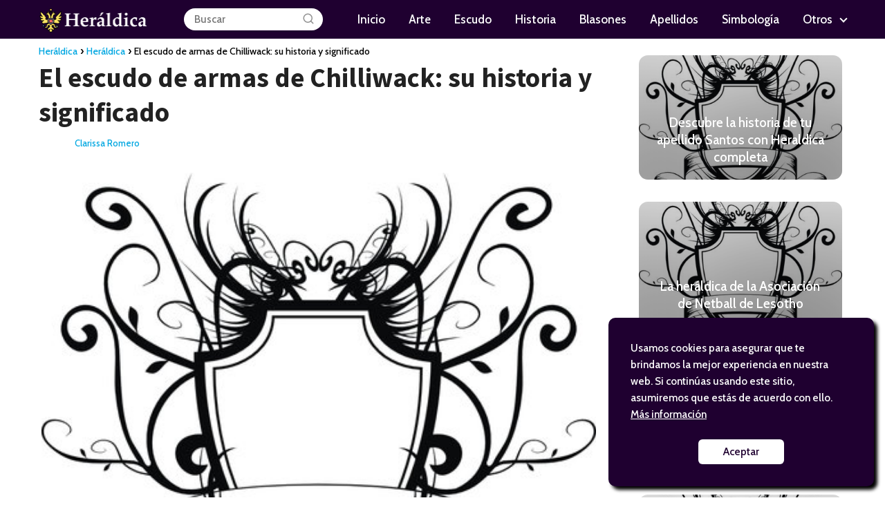

--- FILE ---
content_type: text/html; charset=UTF-8
request_url: https://heraldica.website/heraldica/el-escudo-de-armas-de-chilliwack-su-historia-y-significado/
body_size: 14680
content:
<!DOCTYPE html>

<html lang="es" >
	
<head>
	
<meta charset="UTF-8">
<meta name="viewport" content="width=device-width, initial-scale=1.0, maximum-scale=2.0">
<meta name='robots' content='index, follow, max-image-preview:large, max-snippet:-1, max-video-preview:-1' />
<link rel="preconnect" href="https://fonts.googleapis.com" crossorigin>
<link rel="preconnect" href="https://fonts.gstatic.com/" crossorigin>

	<!-- This site is optimized with the Yoast SEO plugin v22.5 - https://yoast.com/wordpress/plugins/seo/ -->
	<title>El escudo de armas de Chilliwack: su historia y significado</title>
	<meta name="description" content="¿Quieres conocer el significado detrás del escudo de armas de Chilliwack? Descubre su emocionante historia y significado en nuestro artículo." />
	<link rel="canonical" href="https://heraldica.website/heraldica/el-escudo-de-armas-de-chilliwack-su-historia-y-significado/" />
	<meta property="og:locale" content="es_ES" />
	<meta property="og:type" content="article" />
	<meta property="og:title" content="El escudo de armas de Chilliwack: su historia y significado" />
	<meta property="og:description" content="¿Quieres conocer el significado detrás del escudo de armas de Chilliwack? Descubre su emocionante historia y significado en nuestro artículo." />
	<meta property="og:url" content="https://heraldica.website/heraldica/el-escudo-de-armas-de-chilliwack-su-historia-y-significado/" />
	<meta property="og:site_name" content="Heráldica" />
	<meta property="article:published_time" content="2023-06-21T19:30:30+00:00" />
	<meta property="og:image" content="https://heraldica.website/wp-content/uploads/escudo-de-armas-862.jpg" />
	<meta property="og:image:width" content="435" />
	<meta property="og:image:height" content="360" />
	<meta property="og:image:type" content="image/jpeg" />
	<meta name="author" content="Clarissa Romero" />
	<meta name="twitter:card" content="summary_large_image" />
	<meta name="twitter:title" content="El escudo de armas de Chilliwack: su historia y significado" />
	<meta name="twitter:label1" content="Escrito por" />
	<meta name="twitter:data1" content="Clarissa Romero" />
	<meta name="twitter:label2" content="Tiempo de lectura" />
	<meta name="twitter:data2" content="5 minutos" />
	<script type="application/ld+json" class="yoast-schema-graph">{"@context":"https://schema.org","@graph":[{"@type":"Article","@id":"https://heraldica.website/heraldica/el-escudo-de-armas-de-chilliwack-su-historia-y-significado/#article","isPartOf":{"@id":"https://heraldica.website/heraldica/el-escudo-de-armas-de-chilliwack-su-historia-y-significado/"},"author":{"name":"Clarissa Romero","@id":"https://heraldica.website/#/schema/person/a257348576d04bb16d308c65af8651ab"},"headline":"El escudo de armas de Chilliwack: su historia y significado","datePublished":"2023-06-21T19:30:30+00:00","dateModified":"2023-06-21T19:30:30+00:00","mainEntityOfPage":{"@id":"https://heraldica.website/heraldica/el-escudo-de-armas-de-chilliwack-su-historia-y-significado/"},"wordCount":996,"commentCount":0,"publisher":{"@id":"https://heraldica.website/#organization"},"image":{"@id":"https://heraldica.website/heraldica/el-escudo-de-armas-de-chilliwack-su-historia-y-significado/#primaryimage"},"thumbnailUrl":"https://heraldica.website/wp-content/uploads/escudo-de-armas-862.jpg","articleSection":["Heráldica"],"inLanguage":"es","potentialAction":[{"@type":"CommentAction","name":"Comment","target":["https://heraldica.website/heraldica/el-escudo-de-armas-de-chilliwack-su-historia-y-significado/#respond"]}]},{"@type":"WebPage","@id":"https://heraldica.website/heraldica/el-escudo-de-armas-de-chilliwack-su-historia-y-significado/","url":"https://heraldica.website/heraldica/el-escudo-de-armas-de-chilliwack-su-historia-y-significado/","name":"El escudo de armas de Chilliwack: su historia y significado","isPartOf":{"@id":"https://heraldica.website/#website"},"primaryImageOfPage":{"@id":"https://heraldica.website/heraldica/el-escudo-de-armas-de-chilliwack-su-historia-y-significado/#primaryimage"},"image":{"@id":"https://heraldica.website/heraldica/el-escudo-de-armas-de-chilliwack-su-historia-y-significado/#primaryimage"},"thumbnailUrl":"https://heraldica.website/wp-content/uploads/escudo-de-armas-862.jpg","datePublished":"2023-06-21T19:30:30+00:00","dateModified":"2023-06-21T19:30:30+00:00","description":"¿Quieres conocer el significado detrás del escudo de armas de Chilliwack? Descubre su emocionante historia y significado en nuestro artículo.","breadcrumb":{"@id":"https://heraldica.website/heraldica/el-escudo-de-armas-de-chilliwack-su-historia-y-significado/#breadcrumb"},"inLanguage":"es","potentialAction":[{"@type":"ReadAction","target":["https://heraldica.website/heraldica/el-escudo-de-armas-de-chilliwack-su-historia-y-significado/"]}]},{"@type":"ImageObject","inLanguage":"es","@id":"https://heraldica.website/heraldica/el-escudo-de-armas-de-chilliwack-su-historia-y-significado/#primaryimage","url":"https://heraldica.website/wp-content/uploads/escudo-de-armas-862.jpg","contentUrl":"https://heraldica.website/wp-content/uploads/escudo-de-armas-862.jpg","width":435,"height":360},{"@type":"WebSite","@id":"https://heraldica.website/#website","url":"https://heraldica.website/","name":"Heráldica","description":"Descubre la heráldica de apellidos, provincias, regiones y mucho más","publisher":{"@id":"https://heraldica.website/#organization"},"potentialAction":[{"@type":"SearchAction","target":{"@type":"EntryPoint","urlTemplate":"https://heraldica.website/?s={search_term_string}"},"query-input":"required name=search_term_string"}],"inLanguage":"es"},{"@type":"Organization","@id":"https://heraldica.website/#organization","name":"Heráldica","url":"https://heraldica.website/","logo":{"@type":"ImageObject","inLanguage":"es","@id":"https://heraldica.website/#/schema/logo/image/","url":"https://heraldica.website/wp-content/uploads/logo.png","contentUrl":"https://heraldica.website/wp-content/uploads/logo.png","width":317,"height":70,"caption":"Heráldica"},"image":{"@id":"https://heraldica.website/#/schema/logo/image/"}},{"@type":"Person","@id":"https://heraldica.website/#/schema/person/a257348576d04bb16d308c65af8651ab","name":"Clarissa Romero","description":"Esta autora es una experto en Heráldica, con varios libros publicados. Ha estudiado la historia de la heráldica y la genealogía europeas, así como sus implicaciones en la cultura moderna. También ha contribuido a la investigación de la heráldica en el ámbito académico y al trabajo de restauración de los símbolos heráldicos. Ha impartido seminarios y charlas sobre la heráldica, y ha escrito numerosos artículos al respecto.","sameAs":["https://heraldica.website"],"url":"https://heraldica.website/author/cromero/"}]}</script>
	<!-- / Yoast SEO plugin. -->


<link rel='dns-prefetch' href='//fonts.googleapis.com' />
<style id='wp-img-auto-sizes-contain-inline-css' type='text/css'>
img:is([sizes=auto i],[sizes^="auto," i]){contain-intrinsic-size:3000px 1500px}
/*# sourceURL=wp-img-auto-sizes-contain-inline-css */
</style>
<style id='classic-theme-styles-inline-css' type='text/css'>
/*! This file is auto-generated */
.wp-block-button__link{color:#fff;background-color:#32373c;border-radius:9999px;box-shadow:none;text-decoration:none;padding:calc(.667em + 2px) calc(1.333em + 2px);font-size:1.125em}.wp-block-file__button{background:#32373c;color:#fff;text-decoration:none}
/*# sourceURL=/wp-includes/css/classic-themes.min.css */
</style>
<link rel='stylesheet' id='contact-form-7-css' href='https://heraldica.website/wp-content/plugins/contact-form-7/includes/css/styles.css?ver=5.9.3' type='text/css' media='all' />
<link rel='stylesheet' id='asap-style-css' href='https://heraldica.website/wp-content/themes/AsapTheme/assets/css/main.min.css?ver=02150722' type='text/css' media='all' />
<link rel='stylesheet' id='asap-google-fonts-css' href='https://fonts.googleapis.com/css2?family=Cabin:wght@500;700&#038;family=Source+Sans+Pro:wght@700&#038;display=swap' type='text/css' media='all' />
<script type="text/javascript" src="https://heraldica.website/wp-includes/js/jquery/jquery.min.js?ver=3.7.1" id="jquery-core-js"></script>
<script type="text/javascript" src="https://heraldica.website/wp-includes/js/jquery/jquery-migrate.min.js?ver=3.4.1" id="jquery-migrate-js"></script>
	
<style>

 body {font-family: 'Cabin', sans-serif !important;background: #ffffff;font-weight: 500 !important;}h1,h2,h3,h4,h5,h6 {font-family: 'Source Sans Pro', sans-serif !important;font-weight: 700;line-height: 1.3;}h1 {color:#222222 }h2,h5,h6 {color:#222222 }h3 {color:#222222 }h4 {color:#222222 }.article-loop p, .article-loop-featured p, .article-loop h2, .article-loop h3, .article-loop h4, .article-loop span.entry-title, .related-posts p, .last-post-sidebar p, .woocommerce-loop-product__title {font-family: 'Cabin', sans-serif !important;font-size: 19px !important;font-weight: 500 !important;}.article-loop .show-extract p, .article-loop .show-extract span {font-family: 'Cabin', sans-serif !important;font-weight: 500 !important;}a {color: #00a7e1;}.the-content .post-index span, .des-category .post-index span {font-size:19px;}.the-content .post-index li, .the-content .post-index a, .des-category .post-index li, .des-category .post-index a, .comment-respond > p > span > a, .asap-pros-cons-title span, .asap-pros-cons ul li span, .woocommerce #reviews #comments ol.commentlist li .comment-text p, .woocommerce #review_form #respond p, .woocommerce .comment-reply-title, .woocommerce form .form-row label, .woocommerce-page form .form-row label {font-size: calc(19px - 2px);}.content-tags a, .tagcloud a {border:1px solid #00a7e1;}.content-tags a:hover, .tagcloud a:hover {color: #00a7e199;}p, .the-content ul li, .the-content ol li {color: #222222;font-size: 19px;line-height: 1.6;}.comment-author cite, .primary-sidebar ul li a, .woocommerce ul.products li.product .price, span.asap-author {color: #222222;}.comment-body p, #commentform input, #commentform textarea {font-size: calc(19px - 2px);}.breadcrumb a, .breadcrumb span, .woocommerce .woocommerce-breadcrumb {font-size: calc(19px - 5px);}.content-footer p, .content-footer li, .search-header input:not([type=submit]):not([type=radio]):not([type=checkbox]):not([type=file]) {font-size: calc(19px - 4px) !important;}.search-header input:not([type=submit]):not([type=radio]):not([type=checkbox]):not([type=file]) {border:1px solid #FFFFFF26 !important;}h1 {font-size: 39px;}h2 {font-size: 33px;}h3 {font-size: 29px;}h4 {font-size: 24px;}.site-header, #cookiesbox {background: #1f0030;}.site-header-wc a span.count-number {border:1px solid #FFFFFF;}.content-footer {background: #1f0030;}.comment-respond > p, .area-comentarios ol > p, .error404 .content-loop p + p, .search .content-loop p + p {border-bottom:1px solid #1f0030 }.pagination a, .nav-links a, .woocommerce #respond input#submit, .woocommerce a.button, .woocommerce button.button, .woocommerce input.button, .woocommerce #respond input#submit.alt, .woocommerce a.button.alt, .woocommerce button.button.alt, .woocommerce input.button.alt, .wpcf7-form input.wpcf7-submit {background: #1f0030;color: #FFFFFF !important;}.woocommerce div.product .woocommerce-tabs ul.tabs li.active {border-bottom: 2px solid #1f0030;}.pagination a:hover, .nav-links a:hover {background: #1f0030B3;}.article-loop a span.entry-title {color:#222222 !important;}.article-loop a:hover p, .article-loop a:hover span.entry-title {color: #00a7e1 !important;}.article-loop.custom-links a:hover span.entry-title {color: #222222 !important;}#commentform input, #commentform textarea {border: 2px solid #1f0030;font-weight: 500 !important;}.content-loop {max-width: 1200px;}.site-header-content {max-width: 1200px;}.content-footer {max-width: calc(1200px - 32px);}.content-footer-social {background: #1f00301A;}.content-single {max-width: 1200px;}.content-page {max-width: 1200px;}.content-wc {max-width: 980px;}.reply a, .go-top {background: #1f0030;color: #FFFFFF;}.reply a {border: 2px solid #1f0030;}#commentform input[type=submit] {background: #1f0030;color: #FFFFFF;}.site-header a, header, header label {color: #FFFFFF;}.content-footer a, .content-footer p, .content-footer .widget-area {color: #FFFFFF;}header .line {background: #FFFFFF;}.site-logo img {max-width: 160px;}.search-header {margin-left: 0px;}.primary-sidebar {width:300px;}p.sidebar-title, .comment-respond > p, .area-comentarios ol > p {font-size:calc(19px + 2px);}.popular-post-sidebar ol a {color:#222222;font-size:calc(19px - 2px);}.popular-post-sidebar ol li:before, .primary-sidebar div ul li:before {border-color: #1f0030;}.search-form input[type=submit] {background:#1f0030;}.search-form {border:2px solid #1f0030;}.sidebar-title:after,.archive .content-loop h1:after {background:#1f0030;}.single-nav .nav-prev a:before, .single-nav .nav-next a:before {border-color:#1f0030;}.single-nav a {color:#222222;font-size:calc(19px - 3px);}.the-content .post-index {border-top:2px solid #1f0030;}.the-content .post-index #show-table {color:#00a7e1;font-size: calc(19px - 3px);font-weight: 500;}.the-content .post-index .btn-show {font-size: calc(19px - 3px) !important;}.search-header form {width:201px;}.site-header .site-header-wc svg {stroke:#FFFFFF;}.item-featured {color:#FFFFFF;background:#1f0030;} html{scroll-behavior:smooth;}  .article-content, #commentform input, #commentform textarea, .reply a, .woocommerce #respond input#submit, .woocommerce #respond input#submit.alt, .woocommerce-address-fields__field-wrapper input, .woocommerce-EditAccountForm input, .wpcf7-form input, .wpcf7-form textarea, .wpcf7-form input.wpcf7-submit {border-radius:13px !important;}.pagination a, .pagination span, .nav-links a {border-radius:50%;min-width:2.5rem;}.reply a {padding:6px 8px !important;}.asap-icon, .asap-icon-single {border-radius:50%;}.asap-icon{margin-right:1px;padding:.6rem !important;}.content-footer-social {border-top-left-radius:13px;border-top-right-radius:13px;}.item-featured, .content-item-category>span, .woocommerce span.onsale, .woocommerce a.button, .woocommerce button.button, .woocommerce input.button, .woocommerce a.button.alt, .woocommerce button.button.alt, .woocommerce input.button.alt, .product-gallery-summary .quantity input, #add_payment_method table.cart input, .woocommerce-cart table.cart input, .woocommerce-checkout table.cart input, .woocommerce div.product form.cart .variations select {border-radius:2rem !important;}.search-home input {border-radius:2rem !important;padding: 0.875rem 1.25rem !important;}.search-home button.s-btn {margin-right:1.25rem !important;}#cookiesbox p, #cookiesbox a {color: #FFFFFF;}#cookiesbox button {background: #FFFFFF;color:#1f0030;}@media (min-width:1050px) {ul.sub-menu, ul.sub-menu li {border-radius:13px;}.search-header input {border-radius:2rem !important;padding: 0 0 0 .85rem !important;}.search-header button.s-btn {width:2.65rem !important;}.site-header .asap-icon svg {stroke: #FFFFFF !important;} .article-loop-featured:first-child .article-image-featured {border-top-left-radius:13px !important;border-bottom-left-radius:13px !important;}.article-loop-featured.asap-columns-1:nth-child(1) .article-image-featured, .article-loop-featured.asap-columns-2:nth-child(2) .article-image-featured, .article-loop-featured.asap-columns-3:nth-child(3) .article-image-featured, .article-loop-featured.asap-columns-4:nth-child(4) .article-image-featured, .article-loop-featured.asap-columns-5:nth-child(5) .article-image-featured {border-top-right-radius:13px !important;border-bottom-right-radius:13px !important;}  .primary-sidebar .article-image-featured {border-radius:13px !important;} } .content-footer {border-top-left-radius:13px;border-top-right-radius:13px;}  .checkbox .check-table svg {stroke:#1f0030;} .article-content {height:196px;}.content-thin .content-cluster .article-content {height:160px !important;}.last-post-sidebar .article-content {height: 140px;margin-bottom: 8px }.related-posts .article-content {height: 120px;}@media (max-width:1050px) {.last-post-sidebar .article-content, .related-posts .article-content {height: 150px !important }}@media (max-width: 480px) {.article-content {height: 180px }}   @media(max-width:480px) {h1, .archive .content-loop h1 {font-size: calc(39px - 8px);}h2 {font-size: calc(33px - 4px);}h3 {font-size: calc(29px - 4px);} .article-loop-featured .article-image-featured {border-radius:13px !important;} }@media(min-width:1050px) {.content-thin {width: calc(95% - 300px);}#menu>ul {font-size: calc(19px - 2px);}#menu ul .menu-item-has-children:after {border: solid #FFFFFF;border-width: 0 2px 2px 0;}} .item-featured {margin-top:44px;}     .asap-date-loop {font-size: calc(19px - 5px) !important;text-align:left;}  .article-loop p, .article-loop h2, .article-loop h3, .article-loop h4, .article-loop span.entry-title {text-align: left !important;margin-bottom:8px !important;padding:0 10px 0 0 !important;}.article-loop .show-extract p {font-size: calc(19px - 2px) !important;}.last-post-sidebar .article-loop p, .related-posts .article-loop p{margin-bottom:20px !important;}@media (min-width:800px) {.article-loop {margin-bottom:1rem !important;}.related-posts .article-loop {margin-bottom:0 !important;}}  .the-content h2:before {margin-top: -70px;height: 70px;}     .content-footer .widget-area {padding-right:2rem;}footer {background: #1f0030;}.content-footer {padding:20px;}.content-footer p.widget-title {margin-bottom:10px;}.content-footer .logo-footer {width:100%;align-items:flex-start;}.content-footer-social {width: 100%;}.content-footer-social > div {max-width: calc(1200px - 32px);margin:0 auto;}@media (min-width:1050px) {.content-footer {padding:20px 0;}}@media (max-width:1050px) {.content-footer .logo-footer {margin:0 0 1rem 0 !important;}.content-footer .widget-area {margin-top:2rem !important;}}   @media (max-width: 1050px) and (min-width:481px) { .article-loop-featured .article-image-featured {border-radius: 13px !important;} }


</style>

<meta name="theme-color" content="#1f0030">


<script type="application/ld+json">
	{
	"@context": "http://schema.org",
	"@type": "Organization",
	"name": "Heráldica",
	"alternateName": "Descubre la heráldica de apellidos, provincias, regiones y mucho más",
	"url": "https://heraldica.website"
	,"logo": "https://heraldica.website/wp-content/uploads/logo.png"
		}
</script>


<script type="application/ld+json">	
	{
	"@context": "https://schema.org",
	"@type": "Article",
	"mainEntityOfPage": {
	"@type": "WebPage",
	"@id": "https://heraldica.website/heraldica/el-escudo-de-armas-de-chilliwack-su-historia-y-significado/"
	},
	"headline": "El escudo de armas de Chilliwack: su historia y significado", 
		"image": {
			"@type": 
				"ImageObject",
				"url": "https://heraldica.website/wp-content/uploads/escudo-de-armas-862.jpg"
			},
				
	"author": {
		"@type": "Person",
		"name": "Clarissa Romero"
	},  
	"publisher": {
		"@type": "Organization",
		"name": "Heráldica"	
				
	,
	"logo": {
		"@type": "ImageObject",
		"url": "https://heraldica.website/wp-content/uploads/logo.png"
		}	
					
	},
	"datePublished": "2023-06-21 19:30",
	"dateModified": "2023-06-21 19:30"
}
</script>




<script type="application/ld+json">	
	{
      "@context": "https://schema.org",
      "@type": "WebSite",
      "url": "https://heraldica.website",
      "potentialAction": {
        "@type": "SearchAction",
        "target": {
          "@type": "EntryPoint",
          "urlTemplate": "https://heraldica.website/?s={s}"
        },
        "query-input": "required name=s"
      }
    }

</script>





	
		
	
<script async src="https://pagead2.googlesyndication.com/pagead/js/adsbygoogle.js?client=ca-pub-7574832856423469"
     crossorigin="anonymous"></script>

<!-- Google tag (gtag.js) -->
<script async src="https://www.googletagmanager.com/gtag/js?id=G-MN6T01WKJ2"></script>
<script>
  window.dataLayer = window.dataLayer || [];
  function gtag(){dataLayer.push(arguments);}
  gtag('js', new Date());

  gtag('config', 'G-MN6T01WKJ2');
</script><link rel="icon" href="https://heraldica.website/wp-content/uploads/cropped-escudo-de-armas-32x32.png" sizes="32x32" />
<link rel="icon" href="https://heraldica.website/wp-content/uploads/cropped-escudo-de-armas-192x192.png" sizes="192x192" />
<link rel="apple-touch-icon" href="https://heraldica.website/wp-content/uploads/cropped-escudo-de-armas-180x180.png" />
<meta name="msapplication-TileImage" content="https://heraldica.website/wp-content/uploads/cropped-escudo-de-armas-270x270.png" />
		<style type="text/css" id="wp-custom-css">
			img {
  width: 99%;
  border-radius: 13px;
}
.post-index {
  border-radius: 13px;
  box-shadow: 1px 1px 1px black;
}
.post-index a{
  color: #000000;
}
.author-box{
  background-color: #FAFAFA;
  border-radius: 13px;
  box-shadow: 1px 1px 1px black;
}
.author-box-desc{
  color: #222222 !important;
}
#cookiesbox{
box-shadow: 5px 5px 5px black;
}
.pagination *{
  box-shadow: 1px 1px 1px black;
}		</style>
		<style id='global-styles-inline-css' type='text/css'>
:root{--wp--preset--aspect-ratio--square: 1;--wp--preset--aspect-ratio--4-3: 4/3;--wp--preset--aspect-ratio--3-4: 3/4;--wp--preset--aspect-ratio--3-2: 3/2;--wp--preset--aspect-ratio--2-3: 2/3;--wp--preset--aspect-ratio--16-9: 16/9;--wp--preset--aspect-ratio--9-16: 9/16;--wp--preset--color--black: #000000;--wp--preset--color--cyan-bluish-gray: #abb8c3;--wp--preset--color--white: #ffffff;--wp--preset--color--pale-pink: #f78da7;--wp--preset--color--vivid-red: #cf2e2e;--wp--preset--color--luminous-vivid-orange: #ff6900;--wp--preset--color--luminous-vivid-amber: #fcb900;--wp--preset--color--light-green-cyan: #7bdcb5;--wp--preset--color--vivid-green-cyan: #00d084;--wp--preset--color--pale-cyan-blue: #8ed1fc;--wp--preset--color--vivid-cyan-blue: #0693e3;--wp--preset--color--vivid-purple: #9b51e0;--wp--preset--gradient--vivid-cyan-blue-to-vivid-purple: linear-gradient(135deg,rgb(6,147,227) 0%,rgb(155,81,224) 100%);--wp--preset--gradient--light-green-cyan-to-vivid-green-cyan: linear-gradient(135deg,rgb(122,220,180) 0%,rgb(0,208,130) 100%);--wp--preset--gradient--luminous-vivid-amber-to-luminous-vivid-orange: linear-gradient(135deg,rgb(252,185,0) 0%,rgb(255,105,0) 100%);--wp--preset--gradient--luminous-vivid-orange-to-vivid-red: linear-gradient(135deg,rgb(255,105,0) 0%,rgb(207,46,46) 100%);--wp--preset--gradient--very-light-gray-to-cyan-bluish-gray: linear-gradient(135deg,rgb(238,238,238) 0%,rgb(169,184,195) 100%);--wp--preset--gradient--cool-to-warm-spectrum: linear-gradient(135deg,rgb(74,234,220) 0%,rgb(151,120,209) 20%,rgb(207,42,186) 40%,rgb(238,44,130) 60%,rgb(251,105,98) 80%,rgb(254,248,76) 100%);--wp--preset--gradient--blush-light-purple: linear-gradient(135deg,rgb(255,206,236) 0%,rgb(152,150,240) 100%);--wp--preset--gradient--blush-bordeaux: linear-gradient(135deg,rgb(254,205,165) 0%,rgb(254,45,45) 50%,rgb(107,0,62) 100%);--wp--preset--gradient--luminous-dusk: linear-gradient(135deg,rgb(255,203,112) 0%,rgb(199,81,192) 50%,rgb(65,88,208) 100%);--wp--preset--gradient--pale-ocean: linear-gradient(135deg,rgb(255,245,203) 0%,rgb(182,227,212) 50%,rgb(51,167,181) 100%);--wp--preset--gradient--electric-grass: linear-gradient(135deg,rgb(202,248,128) 0%,rgb(113,206,126) 100%);--wp--preset--gradient--midnight: linear-gradient(135deg,rgb(2,3,129) 0%,rgb(40,116,252) 100%);--wp--preset--font-size--small: 13px;--wp--preset--font-size--medium: 20px;--wp--preset--font-size--large: 36px;--wp--preset--font-size--x-large: 42px;--wp--preset--spacing--20: 0.44rem;--wp--preset--spacing--30: 0.67rem;--wp--preset--spacing--40: 1rem;--wp--preset--spacing--50: 1.5rem;--wp--preset--spacing--60: 2.25rem;--wp--preset--spacing--70: 3.38rem;--wp--preset--spacing--80: 5.06rem;--wp--preset--shadow--natural: 6px 6px 9px rgba(0, 0, 0, 0.2);--wp--preset--shadow--deep: 12px 12px 50px rgba(0, 0, 0, 0.4);--wp--preset--shadow--sharp: 6px 6px 0px rgba(0, 0, 0, 0.2);--wp--preset--shadow--outlined: 6px 6px 0px -3px rgb(255, 255, 255), 6px 6px rgb(0, 0, 0);--wp--preset--shadow--crisp: 6px 6px 0px rgb(0, 0, 0);}:where(.is-layout-flex){gap: 0.5em;}:where(.is-layout-grid){gap: 0.5em;}body .is-layout-flex{display: flex;}.is-layout-flex{flex-wrap: wrap;align-items: center;}.is-layout-flex > :is(*, div){margin: 0;}body .is-layout-grid{display: grid;}.is-layout-grid > :is(*, div){margin: 0;}:where(.wp-block-columns.is-layout-flex){gap: 2em;}:where(.wp-block-columns.is-layout-grid){gap: 2em;}:where(.wp-block-post-template.is-layout-flex){gap: 1.25em;}:where(.wp-block-post-template.is-layout-grid){gap: 1.25em;}.has-black-color{color: var(--wp--preset--color--black) !important;}.has-cyan-bluish-gray-color{color: var(--wp--preset--color--cyan-bluish-gray) !important;}.has-white-color{color: var(--wp--preset--color--white) !important;}.has-pale-pink-color{color: var(--wp--preset--color--pale-pink) !important;}.has-vivid-red-color{color: var(--wp--preset--color--vivid-red) !important;}.has-luminous-vivid-orange-color{color: var(--wp--preset--color--luminous-vivid-orange) !important;}.has-luminous-vivid-amber-color{color: var(--wp--preset--color--luminous-vivid-amber) !important;}.has-light-green-cyan-color{color: var(--wp--preset--color--light-green-cyan) !important;}.has-vivid-green-cyan-color{color: var(--wp--preset--color--vivid-green-cyan) !important;}.has-pale-cyan-blue-color{color: var(--wp--preset--color--pale-cyan-blue) !important;}.has-vivid-cyan-blue-color{color: var(--wp--preset--color--vivid-cyan-blue) !important;}.has-vivid-purple-color{color: var(--wp--preset--color--vivid-purple) !important;}.has-black-background-color{background-color: var(--wp--preset--color--black) !important;}.has-cyan-bluish-gray-background-color{background-color: var(--wp--preset--color--cyan-bluish-gray) !important;}.has-white-background-color{background-color: var(--wp--preset--color--white) !important;}.has-pale-pink-background-color{background-color: var(--wp--preset--color--pale-pink) !important;}.has-vivid-red-background-color{background-color: var(--wp--preset--color--vivid-red) !important;}.has-luminous-vivid-orange-background-color{background-color: var(--wp--preset--color--luminous-vivid-orange) !important;}.has-luminous-vivid-amber-background-color{background-color: var(--wp--preset--color--luminous-vivid-amber) !important;}.has-light-green-cyan-background-color{background-color: var(--wp--preset--color--light-green-cyan) !important;}.has-vivid-green-cyan-background-color{background-color: var(--wp--preset--color--vivid-green-cyan) !important;}.has-pale-cyan-blue-background-color{background-color: var(--wp--preset--color--pale-cyan-blue) !important;}.has-vivid-cyan-blue-background-color{background-color: var(--wp--preset--color--vivid-cyan-blue) !important;}.has-vivid-purple-background-color{background-color: var(--wp--preset--color--vivid-purple) !important;}.has-black-border-color{border-color: var(--wp--preset--color--black) !important;}.has-cyan-bluish-gray-border-color{border-color: var(--wp--preset--color--cyan-bluish-gray) !important;}.has-white-border-color{border-color: var(--wp--preset--color--white) !important;}.has-pale-pink-border-color{border-color: var(--wp--preset--color--pale-pink) !important;}.has-vivid-red-border-color{border-color: var(--wp--preset--color--vivid-red) !important;}.has-luminous-vivid-orange-border-color{border-color: var(--wp--preset--color--luminous-vivid-orange) !important;}.has-luminous-vivid-amber-border-color{border-color: var(--wp--preset--color--luminous-vivid-amber) !important;}.has-light-green-cyan-border-color{border-color: var(--wp--preset--color--light-green-cyan) !important;}.has-vivid-green-cyan-border-color{border-color: var(--wp--preset--color--vivid-green-cyan) !important;}.has-pale-cyan-blue-border-color{border-color: var(--wp--preset--color--pale-cyan-blue) !important;}.has-vivid-cyan-blue-border-color{border-color: var(--wp--preset--color--vivid-cyan-blue) !important;}.has-vivid-purple-border-color{border-color: var(--wp--preset--color--vivid-purple) !important;}.has-vivid-cyan-blue-to-vivid-purple-gradient-background{background: var(--wp--preset--gradient--vivid-cyan-blue-to-vivid-purple) !important;}.has-light-green-cyan-to-vivid-green-cyan-gradient-background{background: var(--wp--preset--gradient--light-green-cyan-to-vivid-green-cyan) !important;}.has-luminous-vivid-amber-to-luminous-vivid-orange-gradient-background{background: var(--wp--preset--gradient--luminous-vivid-amber-to-luminous-vivid-orange) !important;}.has-luminous-vivid-orange-to-vivid-red-gradient-background{background: var(--wp--preset--gradient--luminous-vivid-orange-to-vivid-red) !important;}.has-very-light-gray-to-cyan-bluish-gray-gradient-background{background: var(--wp--preset--gradient--very-light-gray-to-cyan-bluish-gray) !important;}.has-cool-to-warm-spectrum-gradient-background{background: var(--wp--preset--gradient--cool-to-warm-spectrum) !important;}.has-blush-light-purple-gradient-background{background: var(--wp--preset--gradient--blush-light-purple) !important;}.has-blush-bordeaux-gradient-background{background: var(--wp--preset--gradient--blush-bordeaux) !important;}.has-luminous-dusk-gradient-background{background: var(--wp--preset--gradient--luminous-dusk) !important;}.has-pale-ocean-gradient-background{background: var(--wp--preset--gradient--pale-ocean) !important;}.has-electric-grass-gradient-background{background: var(--wp--preset--gradient--electric-grass) !important;}.has-midnight-gradient-background{background: var(--wp--preset--gradient--midnight) !important;}.has-small-font-size{font-size: var(--wp--preset--font-size--small) !important;}.has-medium-font-size{font-size: var(--wp--preset--font-size--medium) !important;}.has-large-font-size{font-size: var(--wp--preset--font-size--large) !important;}.has-x-large-font-size{font-size: var(--wp--preset--font-size--x-large) !important;}
/*# sourceURL=global-styles-inline-css */
</style>
</head>
	
<body class="wp-singular postid-3727 wp-theme-AsapTheme">
	
	
	
<header class="site-header">
	
	<div class="site-header-content">
		
			
	<div class="site-logo"><a href="https://heraldica.website/" class="custom-logo-link" rel="home"><img width="317" height="70" src="https://heraldica.website/wp-content/uploads/logo.png" class="custom-logo" alt="Heráldica" decoding="async" srcset="https://heraldica.website/wp-content/uploads/logo.png 317w, https://heraldica.website/wp-content/uploads/logo-300x66.png 300w, https://heraldica.website/wp-content/uploads/logo-150x33.png 150w" sizes="(max-width: 317px) 100vw, 317px" /></a></div>

	
					
			
	
	<div class="search-header">

		<form action="https://heraldica.website/" method="get">

			<input autocomplete="off" id="search-header" placeholder="Buscar" value="" name="s" required>
		
						
			<button class="s-btn" type="submit" aria-label="Buscar">
				<svg xmlns="http://www.w3.org/2000/svg" viewBox="0 0 24 24">
					<circle cx="11" cy="11" r="8"></circle>
					<line x1="21" y1="21" x2="16.65" y2="16.65"></line>
				</svg>
			</button>

		</form>	

	</div>

					
			
		
		

<div>
	
		
	<input type="checkbox" id="btn-menu" />
	
	<label id="nav-icon" for="btn-menu">

		<div class="circle nav-icon">

			<span class="line top"></span>
			<span class="line middle"></span>
			<span class="line bottom"></span>

		</div>
		
	</label>
	
	
	<nav id="menu" itemscope="itemscope" itemtype="http://schema.org/SiteNavigationElement" role="navigation">
		
		
		<ul id="menu-main-menu" class="abc"><li id="menu-item-6766" class="menu-item menu-item-type-custom menu-item-object-custom menu-item-home menu-item-6766"><a href="https://heraldica.website" itemprop="url">Inicio</a></li>
<li id="menu-item-6763" class="menu-item menu-item-type-taxonomy menu-item-object-category menu-item-6763"><a href="https://heraldica.website/category/arte/" itemprop="url">Arte</a></li>
<li id="menu-item-22886" class="menu-item menu-item-type-taxonomy menu-item-object-category menu-item-22886"><a href="https://heraldica.website/category/escudo/" itemprop="url">Escudo</a></li>
<li id="menu-item-6758" class="menu-item menu-item-type-taxonomy menu-item-object-category menu-item-6758"><a href="https://heraldica.website/category/historia/" itemprop="url">Historia</a></li>
<li id="menu-item-22885" class="menu-item menu-item-type-taxonomy menu-item-object-category menu-item-22885"><a href="https://heraldica.website/category/blasones/" itemprop="url">Blasones</a></li>
<li id="menu-item-6764" class="menu-item menu-item-type-taxonomy menu-item-object-category menu-item-6764"><a href="https://heraldica.website/category/apellidos/" itemprop="url">Apellidos</a></li>
<li id="menu-item-6760" class="menu-item menu-item-type-taxonomy menu-item-object-category menu-item-6760"><a href="https://heraldica.website/category/simbologia/" itemprop="url">Simbología</a></li>
<li id="menu-item-6754" class="menu-item menu-item-type-custom menu-item-object-custom menu-item-has-children menu-item-6754"><a href="#" itemprop="url">Otros</a>
<ul class="sub-menu">
	<li id="menu-item-6757" class="menu-item menu-item-type-taxonomy menu-item-object-category menu-item-6757"><a href="https://heraldica.website/category/cultura/" itemprop="url">Cultura</a></li>
	<li id="menu-item-6756" class="menu-item menu-item-type-taxonomy menu-item-object-category menu-item-6756"><a href="https://heraldica.website/category/genealogia/" itemprop="url">Genealogía</a></li>
	<li id="menu-item-6755" class="menu-item menu-item-type-taxonomy menu-item-object-category current-post-ancestor current-menu-parent current-post-parent menu-item-6755"><a href="https://heraldica.website/category/heraldica/" itemprop="url">Heráldica</a></li>
	<li id="menu-item-6761" class="menu-item menu-item-type-taxonomy menu-item-object-category menu-item-6761"><a href="https://heraldica.website/category/lugares/" itemprop="url">Lugares</a></li>
	<li id="menu-item-6762" class="menu-item menu-item-type-taxonomy menu-item-object-category menu-item-6762"><a href="https://heraldica.website/category/apellido/" itemprop="url">Apellido</a></li>
	<li id="menu-item-22895" class="menu-item menu-item-type-taxonomy menu-item-object-category menu-item-22895"><a href="https://heraldica.website/category/egiptologia/" itemprop="url">Egiptología</a></li>
	<li id="menu-item-22896" class="menu-item menu-item-type-taxonomy menu-item-object-category menu-item-22896"><a href="https://heraldica.website/category/familia/" itemprop="url">Familia</a></li>
</ul>
</li>
</ul>	</nav> 
	
</div>					
	</div>
	
</header>
	

<main class="content-single">
	
			
			
		
			
	<article class="content-thin">
			
		
	
		
		<div role="navigation" aria-label="Breadcrumbs" class="breadcrumb-trail breadcrumbs" itemprop="breadcrumb"><ul class="breadcrumb" itemscope itemtype="http://schema.org/BreadcrumbList"><meta name="numberOfItems" content="3" /><meta name="itemListOrder" content="Ascending" /><li itemprop="itemListElement" itemscope itemtype="http://schema.org/ListItem" class="trail-item trail-begin"><a href="https://heraldica.website/" rel="home" itemprop="item"><span itemprop="name">Heráldica</span></a><meta itemprop="position" content="1" /></li><li itemprop="itemListElement" itemscope itemtype="http://schema.org/ListItem" class="trail-item"><a href="https://heraldica.website/category/heraldica/" itemprop="item"><span itemprop="name">Heráldica</span></a><meta itemprop="position" content="2" /></li><li itemprop="itemListElement" itemscope itemtype="http://schema.org/ListItem" class="trail-item trail-end"><span itemprop="name">El escudo de armas de Chilliwack: su historia y significado</span><meta itemprop="position" content="3" /></li></ul></div>
		<h1>El escudo de armas de Chilliwack: su historia y significado</h1>
		
		
			<div class="content-author">
				
				<div class="author-image">
								</div>

				<div class="author-desc">
					<p>
												<a href="https://heraldica.website/author/cromero/">
						Clarissa Romero						</a>
											</p>
					<p>
											</p>
				</div>
				
			</div>

		
				
		
		<div class="post-thumbnail"><img width="435" height="360" src="https://heraldica.website/wp-content/uploads/escudo-de-armas-862.jpg" class="attachment-large size-large wp-post-image" alt="" decoding="async" fetchpriority="high" srcset="https://heraldica.website/wp-content/uploads/escudo-de-armas-862.jpg 435w, https://heraldica.website/wp-content/uploads/escudo-de-armas-862-300x248.jpg 300w, https://heraldica.website/wp-content/uploads/escudo-de-armas-862-150x124.jpg 150w" sizes="(max-width: 435px) 100vw, 435px" /></div>

		
		
	

	
	
	

	

	

	

				
		
	<div class="the-content">
	
	<p>Si estás interesado/a en la historia y cultura de Chilliwack, no puedes pasar por alto el escudo de armas de la ciudad. Este emblema con varios elementos simbólicos tiene su propia historia y legado muy valiosos para los habitantes de Chilliwack. En este artículo, te contaremos todo lo que necesitas saber sobre el escudo de armas, desde su creación hasta su significado detrás de cada elemento.</p>
<div class="post-index"><span>Índice<span class="btn-show"><label class="checkbox"><input type="checkbox"/ ><span class="check-table" ><svg xmlns="http://www.w3.org/2000/svg" viewBox="0 0 24 24"><path stroke="none" d="M0 0h24v24H0z" fill="none"/><polyline points="6 15 12 9 18 15" /></svg></span></label></span></span>            			                                <ul  id="index-table">
                
											<li>
												<a href="#La_ciudad_de_Chilliwack_y_su_escudo_de_armas" title="La ciudad de Chilliwack y su escudo de armas">La ciudad de Chilliwack y su escudo de armas</a>
											            			                                <ul >
                
											<li>
												<a href="#¿Qué_es_un_escudo_de_armas?" title="¿Qué es un escudo de armas?">¿Qué es un escudo de armas?</a>
											</li>
								            											<li>
												<a href="#¿Cómo_se_creó_el_escudo_de_armas_de_Chilliwack?" title="¿Cómo se creó el escudo de armas de Chilliwack?">¿Cómo se creó el escudo de armas de Chilliwack?</a>
											</li>
									                      </ul>
                 					            																	</li>
								            											<li>
												<a href="#Elementos_del_escudo_de_armas_de_Chilliwack" title="Elementos del escudo de armas de Chilliwack">Elementos del escudo de armas de Chilliwack</a>
											            			                                <ul >
                
											<li>
												<a href="#El_águila_calva" title="El águila calva">El águila calva</a>
											</li>
								            											<li>
												<a href="#El_salmón" title="El salmón">El salmón</a>
											</li>
								            											<li>
												<a href="#El_trigo" title="El trigo">El trigo</a>
											</li>
								            											<li>
												<a href="#El_agua" title="El agua">El agua</a>
											</li>
									                      </ul>
                 					            																	</li>
								            											<li>
												<a href="#El_significado_detrás_del_escudo_de_armas_de_Chilliwack" title="El significado detrás del escudo de armas de Chilliwack">El significado detrás del escudo de armas de Chilliwack</a>
											</li>
								            											<li>
												<a href="#El_legado_del_escudo_de_armas_de_Chilliwack" title="El legado del escudo de armas de Chilliwack">El legado del escudo de armas de Chilliwack</a>
											</li>
								            											<li>
												<a href="#Conclusión" title="Conclusión">Conclusión</a>
											</li>
								            											<li>
												<a href="#Preguntas_frecuentes" title="Preguntas frecuentes">Preguntas frecuentes</a>
											            			                                <ul >
                
											<li>
												<a href="#¿Quién_diseñó_el_escudo_de_armas_de_Chilliwack?" title="¿Quién diseñó el escudo de armas de Chilliwack?">¿Quién diseñó el escudo de armas de Chilliwack?</a>
											</li>
								            											<li>
												<a href="#¿Por_qué_se_eligieron_estos_elementos_para_el_escudo_de_armas_de_Chilliwack?" title="¿Por qué se eligieron estos elementos para el escudo de armas de Chilliwack?">¿Por qué se eligieron estos elementos para el escudo de armas de Chilliwack?</a>
											</li>
								            											<li>
												<a href="#¿El_escudo_de_armas_de_Chilliwack_ha_sido_utilizado_en_otros_emblemas_o_logos_de_la_ciudad?" title="¿El escudo de armas de Chilliwack ha sido utilizado en otros emblemas o logos de la ciudad?">¿El escudo de armas de Chilliwack ha sido utilizado en otros emblemas o logos de la ciudad?</a>
											</li>
								            											<li>
												<a href="#¿Puedo_comprar_mercancía_con_el_diseño_del_escudo_de_armas_de_Chilliwack?" title="¿Puedo comprar mercancía con el diseño del escudo de armas de Chilliwack?">¿Puedo comprar mercancía con el diseño del escudo de armas de Chilliwack?</a>
											</li>
								            																	</li>
									                      </ul>
                 					</div><h2 id="La_ciudad_de_Chilliwack_y_su_escudo_de_armas">La ciudad de Chilliwack y su escudo de armas</h2>
<p>Chilliwack es una ciudad ubicada en la provincia de British Columbia, en Canadá. Fundada en 1859, esta ciudad cuenta con una población de más de 90,000 habitantes y es conocida por sus hermosos paisajes naturales y oportunidades recreativas. El escudo de armas es un símbolo importante en la cultura de Chilliwack y representa la historia y las tradiciones de la ciudad.</p>
<h3 id="¿Qué_es_un_escudo_de_armas?">¿Qué es un escudo de armas?</h3>
<p>Un escudo de armas es un diseño heráldico que se utiliza para representar a una persona, familia, organización o país. La tradición de los escudos de armas se remonta a la Edad Media, cuando se utilizaban para identificar a los caballeros en las batallas. Los escudos de armas suelen incluir elementos simbólicos que representan valores, historia, cultura o características geográficas.</p>
<h3 id="¿Cómo_se_creó_el_escudo_de_armas_de_Chilliwack?">¿Cómo se creó el escudo de armas de Chilliwack?</h3>
<p>El escudo de armas de Chilliwack fue creado por el College of Arms en Inglaterra en 1958. El College of Arms es una institución que se encarga de crear y registrar escudos de armas para personas y organizaciones. En el caso de Chilliwack, la ciudad envió una solicitud para crear su propio escudo de armas, explicando la historia y los elementos simbólicos de la ciudad. Después de varios meses de diseño y aprobaciones, el escudo de armas fue oficialmente concedido a la ciudad en 1958.</p>
<h2 id="Elementos_del_escudo_de_armas_de_Chilliwack">Elementos del escudo de armas de Chilliwack</h2>
<p>El escudo de armas de Chilliwack incluye cuatro elementos principales: el águila calva, el salmón, el trigo y el agua. Cada uno de estos elementos tiene su propio significado y representa la historia y la cultura de Chilliwack.</p>
<h3 id="El_águila_calva">El águila calva</h3>
<p>El águila calva es un símbolo importante en la cultura indígena y es uno de los elementos del escudo de armas de Chilliwack. Este amado animal representa la fuerza, la sabiduría y la libertad. Además, el águila calva es un recordatorio de la importancia de preservar el medio ambiente y proteger la fauna y la flora.</p>
<h3 id="El_salmón">El salmón</h3>
<p>El salmón es uno de los elementos más importantes en la historia y la economía de Chilliwack. Durante muchos años, el salmón ha sido una fuente vital de alimento e ingresos para la ciudad. El salmón en el escudo de armas representa la pesca sostenible y la importancia de conservar los recursos naturales.</p>
<h3 id="El_trigo">El trigo</h3>
<p>Chilliwack es conocida por su rico suelo agrícola y la producción de trigo. El trigo en el escudo de armas representa la agricultura y la importancia de la producción de alimentos. Además, también representa la prosperidad y el crecimiento económico.</p>
<h3 id="El_agua">El agua</h3>
<p>El agua es un elemento central en la geografía y la cultura de Chilliwack. La ciudad está rodeada por ríos, arroyos, cascadas y lagos. El agua en el escudo de armas representa la naturaleza prístina y la necesidad de proteger y conservar los recursos hídricos.</p>
<h2 id="El_significado_detrás_del_escudo_de_armas_de_Chilliwack">El significado detrás del escudo de armas de Chilliwack</h2>
<p>En conjunto, los elementos del escudo de armas de Chilliwack representan la historia, el patrimonio y los valores de la ciudad. Este emblema es un recordatorio de la importancia de proteger la naturaleza, conservar los recursos naturales y mantener la sostenibilidad. También simboliza la diversidad cultural y la importancia de mantener las tradiciones y la historia de la ciudad.</p>
<h2 id="El_legado_del_escudo_de_armas_de_Chilliwack">El legado del escudo de armas de Chilliwack</h2>
<p>El escudo de armas de Chilliwack es un símbolo importante en la cultura y la identidad de la ciudad. Se utiliza en diversos contextos, como en edificios públicos, documentos oficiales y eventos culturales. Además, también ha sido utilizado en otros emblemas o logos de la ciudad, como en las señales de tráfico y en los logos de los equipos deportivos. El legado del escudo de armas de Chilliwack es la historia y los valores que representa y es una fuente de orgullo para muchos habitantes de la ciudad.</p>
<h2 id="Conclusión">Conclusión</h2>
<p>El escudo de armas de Chilliwack es un emblema histórico que representa la historia y los valores de la ciudad. Cada uno de los elementos en el escudo de armas tiene su propio significado y representa una parte importante de la cultura de Chilliwack. Esperamos que este artículo haya sido informativo y que hayas aprendido algo nuevo sobre el escudo de armas de Chilliwack.</p>
<h2 id="Preguntas_frecuentes">Preguntas frecuentes</h2>
<h3 id="¿Quién_diseñó_el_escudo_de_armas_de_Chilliwack?">¿Quién diseñó el escudo de armas de Chilliwack?</h3>
<p>El escudo de armas de Chilliwack fue diseñado por el College of Arms en Inglaterra en 1958.</p>
<h3 id="¿Por_qué_se_eligieron_estos_elementos_para_el_escudo_de_armas_de_Chilliwack?">¿Por qué se eligieron estos elementos para el escudo de armas de Chilliwack?</h3>
<p>Los elementos del escudo de armas de Chilliwack fueron elegidos por la ciudad para representar la historia, la cultura y los valores de la ciudad.</p>
<h3 id="¿El_escudo_de_armas_de_Chilliwack_ha_sido_utilizado_en_otros_emblemas_o_logos_de_la_ciudad?">¿El escudo de armas de Chilliwack ha sido utilizado en otros emblemas o logos de la ciudad?</h3>
<p>Sí, el escudo de armas de Chilliwack ha sido utilizado en otros emblemas y logos de la ciudad, como en las señales de tráfico y en los logos de los equipos deportivos.</p>
<h3 id="¿Puedo_comprar_mercancía_con_el_diseño_del_escudo_de_armas_de_Chilliwack?">¿Puedo comprar mercancía con el diseño del escudo de armas de Chilliwack?</h3>
<p>Sí, hay muchos productos disponibles con el diseño del escudo de armas de Chilliwack, como camisetas, tazas y llaveros. Puedes encontrar estos productos en tiendas locales y en línea.</p>				
	
	</div>

	
		<div class="author-box">

			<div class="author-box-avatar">

				
			</div>

			<div class="author-box-info">

								<p class="author-box-name"><a href="https://heraldica.website/author/cromero/">Clarissa Romero</a></p>
				
				<p class="author-box-desc">Esta autora es una experto en Heráldica, con varios libros publicados. Ha estudiado la historia de la heráldica y la genealogía europeas, así como sus implicaciones en la cultura moderna. También ha contribuido a la investigación de la heráldica en el ámbito académico y al trabajo de restauración de los símbolos heráldicos. Ha impartido seminarios y charlas sobre la heráldica, y ha escrito numerosos artículos al respecto.</p>

				
			</div>

		</div>

	
<ul class="single-nav">

	<li class="nav-prev">
		
			
		<a href="https://heraldica.website/heraldica/descubre-la-fascinante-historia-detras-de-la-heraldica-de-copacabana/" >Descubre la fascinante historia detrás de la heráldica de Copacabana</a>
		
			
	</li>

	<li class="nav-next">	
		
			
	<a href="https://heraldica.website/heraldica/descubre-la-heraldica-de-bhola-su-escudo-y-bandera-historicos/" >
		
		Descubre la heráldica de Bhola: su escudo y bandera históricos		
	</a>
		
			
	</li>		

</ul>

	
	<div class="related-posts">
	
	
<article class="article-loop asap-columns-3">
	
	<a href="https://heraldica.website/heraldica/la-heraldica-de-la-asociacion-de-netball-de-lesotho/" rel="bookmark">
		
				
		<div class="article-content">

						
				<div style="background-image: url('https://heraldica.website/wp-content/uploads/escudo-de-armas-862-400x267.jpg');" class="article-image"></div>
			
						
		</div>
		
				
		<p class="entry-title">La heráldica de la Asociación de Netball de Lesotho</p>				
	</a>
	
</article>
<article class="article-loop asap-columns-3">
	
	<a href="https://heraldica.website/heraldica/los-secretos-detras-de-la-heraldica-del-apellido-illera/" rel="bookmark">
		
				
		<div class="article-content">

						
				<div style="background-image: url('https://heraldica.website/wp-content/uploads/escudo-de-armas-862-400x267.jpg');" class="article-image"></div>
			
						
		</div>
		
				
		<p class="entry-title">Los secretos detrás de la heráldica del apellido Illera</p>				
	</a>
	
</article>
<article class="article-loop asap-columns-3">
	
	<a href="https://heraldica.website/heraldica/la-heraldica-del-apellido-llorden-historia-y-significado/" rel="bookmark">
		
				
		<div class="article-content">

						
				<div style="background-image: url('https://heraldica.website/wp-content/uploads/escudo-heraldico-871-400x267.png');" class="article-image"></div>
			
						
		</div>
		
				
		<p class="entry-title">La heráldica del apellido Llorden: historia y significado</p>				
	</a>
	
</article>	
		
	</div>


<div id="comentarios" class="area-comentarios">
	
	
		<div id="respond" class="comment-respond">
		<p>Deja una respuesta <small><a rel="nofollow" id="cancel-comment-reply-link" href="/heraldica/el-escudo-de-armas-de-chilliwack-su-historia-y-significado/#respond" style="display:none;">Cancelar la respuesta</a></small></p><form action="https://heraldica.website/wp-comments-post.php" method="post" id="commentform" class="comment-form"><p class="comment-notes"><span id="email-notes">Tu dirección de correo electrónico no será publicada.</span> <span class="required-field-message">Los campos obligatorios están marcados con <span class="required">*</span></span></p><input placeholder="Nombre *" id="author" name="author" type="text" value="" size="30" required  />
<div class="fields-wrap"><input placeholder="Correo electrónico *" id="email" name="email" type="text" value="" size="30" required  />
<p class="comment-form-cookies-consent"><input id="wp-comment-cookies-consent" name="wp-comment-cookies-consent" type="checkbox" value="yes" /> <label for="wp-comment-cookies-consent">Guarda mi nombre, correo electrónico y web en este navegador para la próxima vez que comente.</label></p>
<textarea placeholder="Comentario" id="comment" name="comment" cols="45" rows="5" required></textarea><p class="form-submit"><input name="submit" type="submit" id="submit" class="submit" value="Publicar el comentario" /> <input type='hidden' name='comment_post_ID' value='3727' id='comment_post_ID' />
<input type='hidden' name='comment_parent' id='comment_parent' value='0' />
</p></form>	</div><!-- #respond -->
	
</div>			
	</article>
	
		
	
<aside id="primary-sidebar" class="primary-sidebar widget-area" role="complementary">
	
		
	
	<div class="last-post-sidebar">
		
	<article class="article-loop-featured asap-columns-1">
	
	<a href="https://heraldica.website/genealogia/descubre-la-historia-de-tu-apellido-santos-con-heraldica-completa/" rel="bookmark">
				
			<div style="background-image: url('https://heraldica.website/wp-content/uploads/escudo-de-armas-862-400x267.jpg');" class="article-image-featured">

				<p class="entry-title">Descubre la historia de tu apellido Santos con Heraldica completa</p>
			</div>			
		
	</a>
	
</article><article class="article-loop-featured asap-columns-1">
	
	<a href="https://heraldica.website/heraldica/la-heraldica-de-la-asociacion-de-netball-de-lesotho/" rel="bookmark">
				
			<div style="background-image: url('https://heraldica.website/wp-content/uploads/escudo-de-armas-862-400x267.jpg');" class="article-image-featured">

				<p class="entry-title">La heráldica de la Asociación de Netball de Lesotho</p>
			</div>			
		
	</a>
	
</article><article class="article-loop-featured asap-columns-1">
	
	<a href="https://heraldica.website/genealogia/fascinante-heraldica-y-historia-del-apellido-ysasi/" rel="bookmark">
				
			<div style="background-image: url('https://heraldica.website/wp-content/uploads/escudo-heraldico-871-400x267.png');" class="article-image-featured">

				<p class="entry-title">Fascinante heráldica y historia del apellido Ysasi</p>
			</div>			
		
	</a>
	
</article><article class="article-loop-featured asap-columns-1">
	
	<a href="https://heraldica.website/heraldica/los-secretos-detras-de-la-heraldica-del-apellido-illera/" rel="bookmark">
				
			<div style="background-image: url('https://heraldica.website/wp-content/uploads/escudo-de-armas-862-400x267.jpg');" class="article-image-featured">

				<p class="entry-title">Los secretos detrás de la heráldica del apellido Illera</p>
			</div>			
		
	</a>
	
</article><article class="article-loop-featured asap-columns-1">
	
	<a href="https://heraldica.website/genealogia/heraldica-del-apellido-gladiola-y-su-historia-familiar/" rel="bookmark">
				
			<div style="background-image: url('https://heraldica.website/wp-content/uploads/escudo-familiar-400x267.jpg');" class="article-image-featured">

				<p class="entry-title">Heráldica del apellido Gladiola y su historia familiar</p>
			</div>			
		
	</a>
	
</article><article class="article-loop-featured asap-columns-1">
	
	<a href="https://heraldica.website/heraldica/la-heraldica-del-apellido-llorden-historia-y-significado/" rel="bookmark">
				
			<div style="background-image: url('https://heraldica.website/wp-content/uploads/escudo-heraldico-871-400x267.png');" class="article-image-featured">

				<p class="entry-title">La heráldica del apellido Llorden: historia y significado</p>
			</div>			
		
	</a>
	
</article><article class="article-loop-featured asap-columns-1">
	
	<a href="https://heraldica.website/heraldica/la-historia-del-escudo-de-armas-del-apellido-ccorahua/" rel="bookmark">
				
			<div style="background-image: url('https://heraldica.website/wp-content/uploads/escudo-heraldico-871-400x267.png');" class="article-image-featured">

				<p class="entry-title">La historia del escudo de armas del apellido Ccorahua</p>
			</div>			
		
	</a>
	
</article><article class="article-loop-featured asap-columns-1">
	
	<a href="https://heraldica.website/genealogia/heraldica-del-apellido-ollero-conoce-tus-raices/" rel="bookmark">
				
			<div style="background-image: url('https://heraldica.website/wp-content/uploads/escudo-heraldico-871-400x267.png');" class="article-image-featured">

				<p class="entry-title">Heráldica del apellido Ollero: conoce tus raíces</p>
			</div>			
		
	</a>
	
</article><article class="article-loop-featured asap-columns-1">
	
	<a href="https://heraldica.website/heraldica/descubre-la-rica-historia-de-la-heraldica-del-apellido-poblete/" rel="bookmark">
				
			<div style="background-image: url('https://heraldica.website/wp-content/uploads/heraldica-de-poblete-400x267.png');" class="article-image-featured">

				<p class="entry-title">Descubre la rica historia de la heráldica del apellido Poblete</p>
			</div>			
		
	</a>
	
</article><article class="article-loop-featured asap-columns-1">
	
	<a href="https://heraldica.website/heraldica/descubre-el-legado-y-la-heraldica-del-apellido-vizcaino-lopez/" rel="bookmark">
				
			<div style="background-image: url('https://heraldica.website/wp-content/uploads/escudo-heraldico-871-400x267.png');" class="article-image-featured">

				<p class="entry-title">Descubre el legado y la heráldica del apellido Vizcaíno López</p>
			</div>			
		
	</a>
	
</article>		
	</div>

<div><p class="sidebar-title">Categorías</p>
			<ul>
					<li class="cat-item cat-item-8"><a href="https://heraldica.website/category/apellido/">Apellido</a>
</li>
	<li class="cat-item cat-item-14"><a href="https://heraldica.website/category/apellidos/">Apellidos</a>
</li>
	<li class="cat-item cat-item-19"><a href="https://heraldica.website/category/arqueologia/">Arqueología</a>
</li>
	<li class="cat-item cat-item-16"><a href="https://heraldica.website/category/arquitectura/">Arquitectura</a>
</li>
	<li class="cat-item cat-item-6"><a href="https://heraldica.website/category/arte/">Arte</a>
</li>
	<li class="cat-item cat-item-37"><a href="https://heraldica.website/category/arteheraldica/">Arteheráldica</a>
</li>
	<li class="cat-item cat-item-5"><a href="https://heraldica.website/category/arteheraldico/">Arteheraldico</a>
</li>
	<li class="cat-item cat-item-22"><a href="https://heraldica.website/category/artesania/">Artesanía</a>
</li>
	<li class="cat-item cat-item-27"><a href="https://heraldica.website/category/artisania/">Artisanía</a>
</li>
	<li class="cat-item cat-item-29"><a href="https://heraldica.website/category/atracciones/">Atracciones</a>
</li>
	<li class="cat-item cat-item-38"><a href="https://heraldica.website/category/biosfera/">Biosfera</a>
</li>
	<li class="cat-item cat-item-54"><a href="https://heraldica.website/category/blasones/">Blasones</a>
</li>
	<li class="cat-item cat-item-28"><a href="https://heraldica.website/category/brandinamica/">Brandinámica</a>
</li>
	<li class="cat-item cat-item-52"><a href="https://heraldica.website/category/cats/">Cats</a>
</li>
	<li class="cat-item cat-item-15"><a href="https://heraldica.website/category/celebracion/">Celebración</a>
</li>
	<li class="cat-item cat-item-55"><a href="https://heraldica.website/category/cijevna/">Cijevna</a>
</li>
	<li class="cat-item cat-item-45"><a href="https://heraldica.website/category/ciudad/">Ciudad</a>
</li>
	<li class="cat-item cat-item-30"><a href="https://heraldica.website/category/ciudades/">Ciudades</a>
</li>
	<li class="cat-item cat-item-42"><a href="https://heraldica.website/category/crimen/">Crimen</a>
</li>
	<li class="cat-item cat-item-57"><a href="https://heraldica.website/category/criptozoologia/">Criptozoología</a>
</li>
	<li class="cat-item cat-item-39"><a href="https://heraldica.website/category/cuerpo/">Cuerpo</a>
</li>
	<li class="cat-item cat-item-7"><a href="https://heraldica.website/category/cultura/">Cultura</a>
</li>
	<li class="cat-item cat-item-56"><a href="https://heraldica.website/category/cultural/">Cultural</a>
</li>
	<li class="cat-item cat-item-25"><a href="https://heraldica.website/category/decoracion/">Decoración</a>
</li>
	<li class="cat-item cat-item-21"><a href="https://heraldica.website/category/deporte/">Deporte</a>
</li>
	<li class="cat-item cat-item-44"><a href="https://heraldica.website/category/destino/">Destino</a>
</li>
	<li class="cat-item cat-item-13"><a href="https://heraldica.website/category/destinos/">Destinos</a>
</li>
	<li class="cat-item cat-item-17"><a href="https://heraldica.website/category/dinastia/">Dinastía</a>
</li>
	<li class="cat-item cat-item-35"><a href="https://heraldica.website/category/diseno/">Diseño</a>
</li>
	<li class="cat-item cat-item-47"><a href="https://heraldica.website/category/ecoturismo/">Ecoturismo</a>
</li>
	<li class="cat-item cat-item-23"><a href="https://heraldica.website/category/educacion/">Educación</a>
</li>
	<li class="cat-item cat-item-41"><a href="https://heraldica.website/category/egiptologia/">Egiptología</a>
</li>
	<li class="cat-item cat-item-26"><a href="https://heraldica.website/category/emblemas/">Emblemas</a>
</li>
	<li class="cat-item cat-item-49"><a href="https://heraldica.website/category/energia/">Energía</a>
</li>
	<li class="cat-item cat-item-53"><a href="https://heraldica.website/category/escudo/">Escudo</a>
</li>
	<li class="cat-item cat-item-11"><a href="https://heraldica.website/category/escudos/">Escudos</a>
</li>
	<li class="cat-item cat-item-10"><a href="https://heraldica.website/category/etimologia/">Etimología</a>
</li>
	<li class="cat-item cat-item-32"><a href="https://heraldica.website/category/eventos/">Eventos</a>
</li>
	<li class="cat-item cat-item-46"><a href="https://heraldica.website/category/exclusividad/">Exclusividad</a>
</li>
	<li class="cat-item cat-item-40"><a href="https://heraldica.website/category/familia/">Familia</a>
</li>
	<li class="cat-item cat-item-33"><a href="https://heraldica.website/category/familias/">Familias</a>
</li>
	<li class="cat-item cat-item-24"><a href="https://heraldica.website/category/ficcion/">Ficción</a>
</li>
	<li class="cat-item cat-item-51"><a href="https://heraldica.website/category/floricultura/">Floricultura</a>
</li>
	<li class="cat-item cat-item-50"><a href="https://heraldica.website/category/folclore/">Folclore</a>
</li>
	<li class="cat-item cat-item-31"><a href="https://heraldica.website/category/gastronomia/">Gastronomía</a>
</li>
	<li class="cat-item cat-item-4"><a href="https://heraldica.website/category/genealogia/">Genealogía</a>
</li>
	<li class="cat-item cat-item-20"><a href="https://heraldica.website/category/genocidio/">Genocidio</a>
</li>
	<li class="cat-item cat-item-36"><a href="https://heraldica.website/category/heradica/">Herádica</a>
</li>
	<li class="cat-item cat-item-43"><a href="https://heraldica.website/category/heraldaria/">Heraldaría</a>
</li>
	<li class="cat-item cat-item-18"><a href="https://heraldica.website/category/heralderia/">Heraldería</a>
</li>
	<li class="cat-item cat-item-48"><a href="https://heraldica.website/category/heraldia/">Heraldia</a>
</li>
	<li class="cat-item cat-item-2"><a href="https://heraldica.website/category/heraldica/">Heráldica</a>
</li>
	<li class="cat-item cat-item-3"><a href="https://heraldica.website/category/historia/">Historia</a>
</li>
	<li class="cat-item cat-item-12"><a href="https://heraldica.website/category/lugares/">Lugares</a>
</li>
	<li class="cat-item cat-item-9"><a href="https://heraldica.website/category/simbologia/">Simbología</a>
</li>
			</ul>

			</div>		
		
	
</aside>
	
</main>

 

	
	
			
	<div class="footer-breadcrumb">
				
		<div class="breadcrumb-trail breadcrumbs"><ul class="breadcrumb"><li ><a href="https://heraldica.website/" rel="home" itemprop="item"><span itemprop="name">Heráldica</span></a></li><li ><a href="https://heraldica.website/category/heraldica/" itemprop="item"><span itemprop="name">Heráldica</span></a></li><li ><span itemprop="name">El escudo de armas de Chilliwack: su historia y significado</span></li></ul></div>			
	</div>
		
	
	
			
		<span class="go-top"><span>Subir</span><i class="arrow arrow-up"></i></span>
		
	
	
	
	
	<footer>
	
		<div class="content-footer">

			<div class="widget-content-footer">
				
				
				<div class="logo-footer"><a href="https://heraldica.website/" class="custom-logo-link" rel="home"><img width="317" height="70" src="https://heraldica.website/wp-content/uploads/logo.png" class="custom-logo" alt="Heráldica" decoding="async" srcset="https://heraldica.website/wp-content/uploads/logo.png 317w, https://heraldica.website/wp-content/uploads/logo-300x66.png 300w, https://heraldica.website/wp-content/uploads/logo-150x33.png 150w" sizes="(max-width: 317px) 100vw, 317px" /></a></div>

				
								
					<div class="widget-area"><p class="widget-title">Categorías</p><form action="https://heraldica.website" method="get"><label class="screen-reader-text" for="cat">Categorías</label><select  name='cat' id='cat' class='postform'>
	<option value='-1'>Elegir la categoría</option>
	<option class="level-0" value="8">Apellido</option>
	<option class="level-0" value="14">Apellidos</option>
	<option class="level-0" value="19">Arqueología</option>
	<option class="level-0" value="16">Arquitectura</option>
	<option class="level-0" value="6">Arte</option>
	<option class="level-0" value="37">Arteheráldica</option>
	<option class="level-0" value="5">Arteheraldico</option>
	<option class="level-0" value="22">Artesanía</option>
	<option class="level-0" value="27">Artisanía</option>
	<option class="level-0" value="29">Atracciones</option>
	<option class="level-0" value="38">Biosfera</option>
	<option class="level-0" value="54">Blasones</option>
	<option class="level-0" value="28">Brandinámica</option>
	<option class="level-0" value="52">Cats</option>
	<option class="level-0" value="15">Celebración</option>
	<option class="level-0" value="55">Cijevna</option>
	<option class="level-0" value="45">Ciudad</option>
	<option class="level-0" value="30">Ciudades</option>
	<option class="level-0" value="42">Crimen</option>
	<option class="level-0" value="57">Criptozoología</option>
	<option class="level-0" value="39">Cuerpo</option>
	<option class="level-0" value="7">Cultura</option>
	<option class="level-0" value="56">Cultural</option>
	<option class="level-0" value="25">Decoración</option>
	<option class="level-0" value="21">Deporte</option>
	<option class="level-0" value="44">Destino</option>
	<option class="level-0" value="13">Destinos</option>
	<option class="level-0" value="17">Dinastía</option>
	<option class="level-0" value="35">Diseño</option>
	<option class="level-0" value="47">Ecoturismo</option>
	<option class="level-0" value="23">Educación</option>
	<option class="level-0" value="41">Egiptología</option>
	<option class="level-0" value="26">Emblemas</option>
	<option class="level-0" value="49">Energía</option>
	<option class="level-0" value="53">Escudo</option>
	<option class="level-0" value="11">Escudos</option>
	<option class="level-0" value="10">Etimología</option>
	<option class="level-0" value="32">Eventos</option>
	<option class="level-0" value="46">Exclusividad</option>
	<option class="level-0" value="40">Familia</option>
	<option class="level-0" value="33">Familias</option>
	<option class="level-0" value="24">Ficción</option>
	<option class="level-0" value="51">Floricultura</option>
	<option class="level-0" value="50">Folclore</option>
	<option class="level-0" value="31">Gastronomía</option>
	<option class="level-0" value="4">Genealogía</option>
	<option class="level-0" value="20">Genocidio</option>
	<option class="level-0" value="36">Herádica</option>
	<option class="level-0" value="43">Heraldaría</option>
	<option class="level-0" value="18">Heraldería</option>
	<option class="level-0" value="48">Heraldia</option>
	<option class="level-0" value="2">Heráldica</option>
	<option class="level-0" value="3">Historia</option>
	<option class="level-0" value="12">Lugares</option>
	<option class="level-0" value="9">Simbología</option>
</select>
</form><script type="text/javascript">
/* <![CDATA[ */

( ( dropdownId ) => {
	const dropdown = document.getElementById( dropdownId );
	function onSelectChange() {
		setTimeout( () => {
			if ( 'escape' === dropdown.dataset.lastkey ) {
				return;
			}
			if ( dropdown.value && parseInt( dropdown.value ) > 0 && dropdown instanceof HTMLSelectElement ) {
				dropdown.parentElement.submit();
			}
		}, 250 );
	}
	function onKeyUp( event ) {
		if ( 'Escape' === event.key ) {
			dropdown.dataset.lastkey = 'escape';
		} else {
			delete dropdown.dataset.lastkey;
		}
	}
	function onClick() {
		delete dropdown.dataset.lastkey;
	}
	dropdown.addEventListener( 'keyup', onKeyUp );
	dropdown.addEventListener( 'click', onClick );
	dropdown.addEventListener( 'change', onSelectChange );
})( "cat" );

//# sourceURL=WP_Widget_Categories%3A%3Awidget
/* ]]> */
</script>
</div>				
								
								
					<div class="widget-area">			<div class="textwidget"><p><a href="/">Inicio</a></p>
<p><a href="/contacto/">Contacto</a></p>
<p><a href="/politica-de-privacidad/">Política de privacidad</a></p>
</div>
		</div>				
								
								
				
			</div>
			
		</div>

	</footer>

	
	
	
	<div id="cookiesbox" class="cookiesn">
	
	<p>
		Usamos cookies para asegurar que te brindamos la mejor experiencia en nuestra web. Si continúas usando este sitio, asumiremos que estás de acuerdo con ello.		<a href="https://heraldica.website/heraldica/el-escudo-de-armas-de-chilliwack-su-historia-y-significado/">Más información</a>
	</p>
	<p>
		<button onclick="allowCookies()">Aceptar</button>			
	</p>
		
	</div>
	
	
	<script type="speculationrules">
{"prefetch":[{"source":"document","where":{"and":[{"href_matches":"/*"},{"not":{"href_matches":["/wp-*.php","/wp-admin/*","/wp-content/uploads/*","/wp-content/*","/wp-content/plugins/*","/wp-content/themes/AsapTheme/*","/*\\?(.+)"]}},{"not":{"selector_matches":"a[rel~=\"nofollow\"]"}},{"not":{"selector_matches":".no-prefetch, .no-prefetch a"}}]},"eagerness":"conservative"}]}
</script>
<script type="text/javascript" src="https://heraldica.website/wp-includes/js/comment-reply.min.js?ver=6.9" id="comment-reply-js" async="async" data-wp-strategy="async" fetchpriority="low"></script>
<script type="text/javascript" src="https://heraldica.website/wp-content/plugins/contact-form-7/includes/swv/js/index.js?ver=5.9.3" id="swv-js"></script>
<script type="text/javascript" id="contact-form-7-js-extra">
/* <![CDATA[ */
var wpcf7 = {"api":{"root":"https://heraldica.website/wp-json/","namespace":"contact-form-7/v1"}};
//# sourceURL=contact-form-7-js-extra
/* ]]> */
</script>
<script type="text/javascript" src="https://heraldica.website/wp-content/plugins/contact-form-7/includes/js/index.js?ver=5.9.3" id="contact-form-7-js"></script>
<script type="text/javascript" src="https://heraldica.website/wp-content/themes/AsapTheme/assets/js/asap.min.js?ver=01040122" id="load_asap_scripts-js"></script>

  </body>
</html>

--- FILE ---
content_type: text/html; charset=utf-8
request_url: https://www.google.com/recaptcha/api2/aframe
body_size: 266
content:
<!DOCTYPE HTML><html><head><meta http-equiv="content-type" content="text/html; charset=UTF-8"></head><body><script nonce="ggpy7Tpg_k71fCLc4tJE_Q">/** Anti-fraud and anti-abuse applications only. See google.com/recaptcha */ try{var clients={'sodar':'https://pagead2.googlesyndication.com/pagead/sodar?'};window.addEventListener("message",function(a){try{if(a.source===window.parent){var b=JSON.parse(a.data);var c=clients[b['id']];if(c){var d=document.createElement('img');d.src=c+b['params']+'&rc='+(localStorage.getItem("rc::a")?sessionStorage.getItem("rc::b"):"");window.document.body.appendChild(d);sessionStorage.setItem("rc::e",parseInt(sessionStorage.getItem("rc::e")||0)+1);localStorage.setItem("rc::h",'1769035068459');}}}catch(b){}});window.parent.postMessage("_grecaptcha_ready", "*");}catch(b){}</script></body></html>